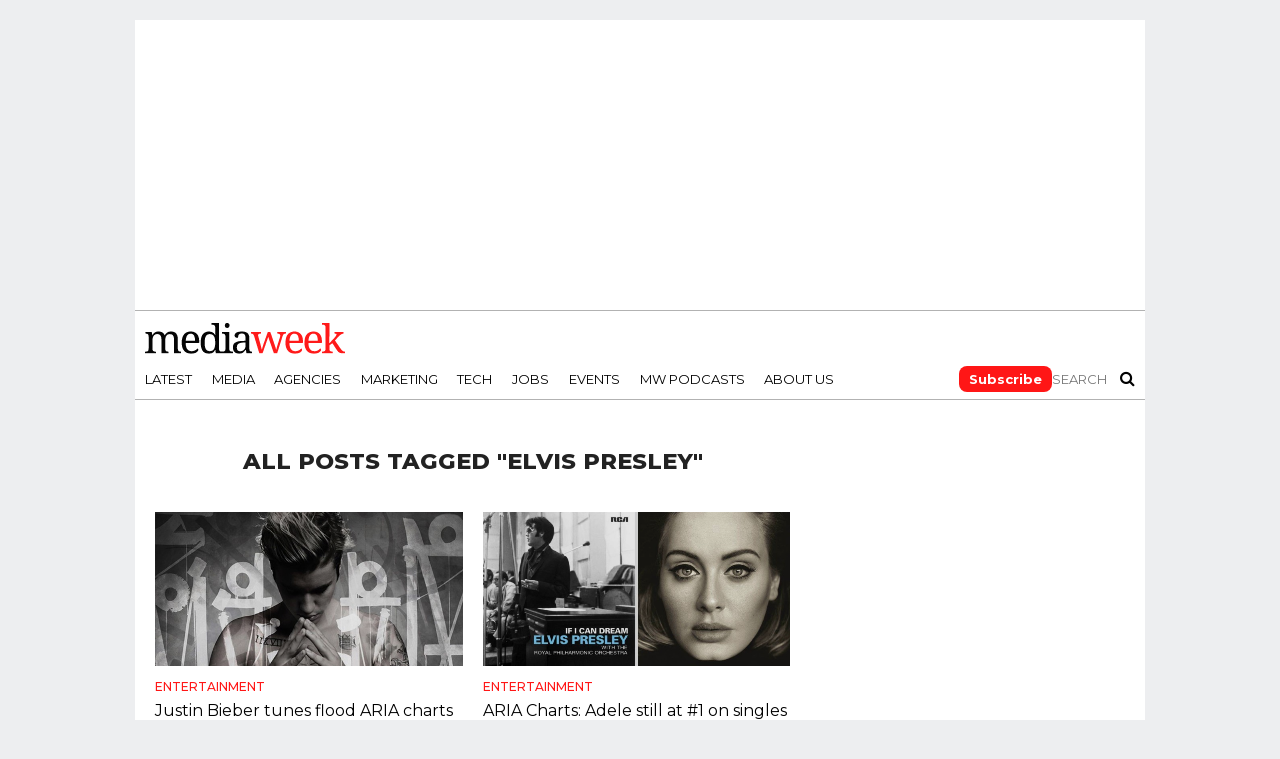

--- FILE ---
content_type: text/css
request_url: https://www.mediaweek.com.au/wp-content/themes/flex-mag/css/responsive.css?ver=20250311.1
body_size: 2626
content:
/*=======================================
# Responsive Styles
=========================================*/

@media (max-width: 1100px) and (min-width: 1024px) {
    .archive-list-img {
        max-height: 270px;
    }
}

@media (max-width: 1249px) and (min-width: 768px) {
    footer#foot-wrap {
        /*background: #A6A7A8 !important;*/
    }
    .about-section {
        /*padding: 0 5px 40px 0;*/
    }
    .sidebar-abt {
        /*padding: 0 0 40px 5px;*/
    }
}

@media (max-width: 1249px) and (min-width: 1004px) {
    #post-left-col {
        /*padding-left: 5px !important;*/
    }
    #post-right-col {
        /*padding-right: 5px !important;*/
    }
    .about-section {
        /*margin-left: -5px;*/
    }
    .sidebar-abt {
        /*margin-right: -5px;*/
    }
    .mediaweek-section {
        /*padding: 0 0 0 10px;
    margin-right: -10px;*/
    }
    .mediaweek-section .col-mvp-10 {
        /*padding-left: 0;
    margin-left: -5px;*/
    }
    .mediaweek-section .col-mvp-2 {
        /*padding-right: 0;*/
    }
}

@media (max-width: 1003px) and (min-width: 768px) {
    #post-right-col {
        padding: 0 20px;
    }
    article#post-area {
        border-bottom: none;
    }
    .mediaweek-section {
        /*padding: 0;*/
    }

    .category-blog-section ul.archive-col-list li .archive-list-in .archive-list-text {
        padding-bottom: 15px;
    }
}

@media (min-width: 768px) and (max-width: 1003px) {
    #post-left-col {
        padding: 0 20px;
    }
}

@media (min-width: 768px) and (max-width: 991px) {
    #sidebar-wrap .row-widget-text {
        width: calc(100% - 96px);
    }
    .grid-item .img-section .img-caption h4 {
        /*font-size: 10px;*/
    }
    .img-section .img-caption h4.premium-small-font, .img-section .img-caption h4.premium-small-font {
        font-size: 12px;
    }
    .img-section .img-caption h4 {
        font-size: 16px;
    }
}

@media screen and (max-width: 899px) and (min-width: 768px) {
    ul.row-widget-list li {
        border-top: none;
        padding: 0;
    }
    .row-widget-img {
        margin-bottom: 15px;
    }
    ul.row-widget-list {
        margin-bottom: 0;
    }
}

@media screen and (max-width: 767px) and (min-width: 600px) {
    .category h1.cat-head {
        margin-left: 0;
        margin-bottom: 0;
    }
}

@media (max-width: 767px) {
    .about-section,
    .sidebar-abt {
        padding: 0 10px 40px;
    }
    .about-title h2 {

    margin-top: 20px;
}
    .sidebar-abt {
        overflow: hidden;
    }
    .secondary-menu .secondary-menu-right {
        padding-left: 7px;
    }
    .category-blog-section #archive-list-wrap {
        padding: 0;
    }
    .footer-thumbnail {
        margin-left: 0;
    }
    article#post-area {
        border-bottom: none;
    }
    .mediaTextWrap .mediaWrap {
        width: 100%;
        float: none;
    }

    .home-morning-section li {
        line-height: 1.4;
    }
}

@media screen and (max-width: 767px) and (min-width: 480px) {
    #post-right-col {
        margin: 0;
        width: 100%;
    }
    .mvp-related-img img {
        min-height: 82px;
    }
    .foot-widget-premium .col-mvp-6 {
        width: 50% !important;
    }
}

@media (max-width: 599px) {
    #sidebar-wrap .row-widget-text {
        width: calc(100% - 100px);
        /*padding-left: 0;*/
        margin-bottom: 10px;
    }
}

@media (max-width:568px) {
    .mediaweek-section .media-img {
        float: none;
        width: 100%;
        margin-right: 0;
        max-height: 200px;
    }
    .mediaTextWrap .mediaWrap .read_more_btn {
        float: none;
        min-height: 21px;
    }
    .media-round .mediaTextWrap .mediaWrap .read_more_btn {
        margin-top: 25px;
    }
    .upper-media.media-round .mediaTextWrap .mediaWrap p {
        padding-right: 0;
    }
}

@media (max-width: 479px) {
    .slide_img {
        margin-bottom: 0;
    }
    .upper-media.media-round .mediaTextWrap .mediaWrap p {
        padding-right: 0;
    }
    ul.row-widget-list li {
        border-top: none;
        padding: 0;
    }
    #sidebar-wrap .feat-widget-wrap {
        padding: 0 0 15px 0;
    }
    .row-widget-img,
    #sidebar-wrap .feat-widget-wrap {
        margin-bottom: 0;
        margin-top: 15px;
    }
    ul.row-widget-list {
        margin-bottom: 0;
    }
    #post-right-col h3.side-list-title {
        margin-left: 0;
    }
    #sidebar-wrap .feat-widget-wrap {
        border-top: none;
    }
    #foot-widget-wrap {
        margin: 40px 0 15px;
        width: 100%;
        padding: 0 20px;
    }
    #foot-widget-wrap.foot-widget-premium .foot-info-text {
        margin-bottom: 10px;
        max-width: 100%;
        text-align: center;
    }
    .foot-widget-premium .foot-soc {
        text-align: center;
    }
    .archive-list-img {
        max-height: 270px;
    }
    ul.archive-col-list li {
        height: auto;
    }
    #post-right-col .side-title-wrap {
        margin-bottom: 15px;
    }
    .mvp-related-img {
        height: auto;
        min-height: 60px;
    }
    #post-right-col .feat-widget-wrap {
        padding-left: 0;
    }
    .side-pop-wrap .feat-widget-wrap, #post-right-col .feat-widget-wrap, #arch-right-col .feat-widget-wrap {
        border-top: none;
        padding-left: 0;
        width: 100%;
    }
    .row-widget-img, .blog-widget-img, .home-right-col .feat-widget-img, #post-right-col .feat-widget-img, #arch-right-col .feat-widget-img {
        margin: 0;
    }
}

@media (max-width: 320px) {
    .footer-thumbnail li img {
        max-width: 137px !important;
    }
}


/*=======================
responsive styles  step 2
=========================*/

@media(max-width: 1024px) {
    .footer-thumbnail {
        width: 100%;
        /*float: none;*/
        text-align: center;
        margin-left: 0;
    }

    .footer-thumbnail li {
        display: inline-block;
        float: none;
        margin-right: -3px;
    }
}

@media(max-width: 480px) {
    .nav-left-wrap {
        width: auto !important;
    }
    .fly-but-wrap .more-text {
        display: flex;
        align-items: center;
    }
    .mvp-home-page ul.blog-widget-list li,
    .mvp-category-page ul.infinite-content li {
        width: 100%;
        height: auto !important;
    }
    .restrict-register-form .rcp_form .rcp_subscription_fieldset,
    .restrict-register-form .rcp_form .rcp_registration_total {
        text-align: left;
    }
    .restrict-register-form .rcp_form .rcp_subscription_fieldset li {
        max-width: 100%;
    }
    .restrict-register-form .rcp_form .rcp_subscription_fieldset li span {
        display: inline-block;
        margin-bottom: 5px;
    }
    .restrict-register-form .rcp_form label {
        font-size: 12px;
    }
    .restrict-register-form .rcp_form .rcp_user_fieldset p,
    .restrict-register-form .rcp_form .rcp_card_fieldset p {
        width: 100%;
        float: none;
    }
    .restrict-register-form .rcp_form .rcp_card_fieldset p#rcp_card_exp_wrap .nice-select.card-expiry-year,
    .restrict-register-form .rcp_form .rcp_card_fieldset p#rcp_card_exp_wrap .nice-select {
        margin-right: 0;
        float: none;
        width: 100%;
    }
    .restrict-register-form .rcp_form .rcp_card_fieldset p#rcp_card_exp_wrap .nice-select.card-expiry-year {
        margin-top: 15px;
    }
    #post-right-col #sidebar-wrap .feat-widget-wrap {
        /*padding: 10px;*/
    }
    #post-right-col #sidebar-wrap .feat-widget-text {
        width: calc(100% - 110px);
    }
    .search .home-wrap-out1 ul.archive-col-list li {
        width: 100%;
    }
    .page h1.cat-head,
    .category h1.cat-head {
        margin: 20px 0 10px 0;
        text-align: left;
        width: 100%;
    }
    .category-blog-section ul.archive-col-list li .archive-list-img {
        margin-bottom: 15px;
    }
    .category-blog-section ul.archive-col-list li .archive-list-in,
    .category-blog-section ul.archive-col-list li .archive-list-img {
        width: calc(100% + 10px);
        min-height: 1px;
        padding-right: 0;
    }
    .menu-secondary-menu-container ul li a {
        font-size: 80%;
        line-height: 25px;
        background-color: #f06a6d;
        border-bottom: 1px solid #f68181;
        border-right: 1px solid #f68181;
        color: #fff;
        display: block;
        text-align: center;
    }
    .secondary-menu {
        padding-right: 0;
    }
    .menu-secondary-menu-container ul li.menu-premium a .menu-text::before,
    .menu-secondary-menu-container ul li.menu-morning a .menu-text::before,
    .menu-secondary-menu-container ul li.menu-home a .menu-text::before {
        position: relative;
        left: 0;
        margin-right: 5px;
        top: 1px;
        line-height: 20px;
    }
    .menu-secondary-menu-container ul li.menu-home a .menu-text::before {
        top: 0;
    }
    .menu-secondary-menu-container ul li {
        display: block;
        float: left;
        width: 50%;
    }
    .menu-secondary-menu-container ul li.menu-premium a .menu-text,
    .menu-secondary-menu-container ul li.menu-morning a .menu-text {
        padding-left: 0;
    }
    .menu-premium .menu-text {
        color: #fff;
    }
    .secondary-menu .secondary-menu-right {
        padding: 0 10px;
    }
    #menu-footer-quick-links li {
        float: none;
        width: 100%;
    }
    #post-header .post-title {
        margin-top: 20px;
    }
    #post-header .post-title {
        margin-top: 20px;
    }

    #infscr-loading {
        position: relative;
        bottom: -10px;
    }

    .mvp-home-page .blog-widget-text {
        border-bottom: 1px solid #ddd;
        padding-bottom: 10px;
    }
}

@media (min-width: 481px) and (max-width: 1023px) {
    .media-post-result [class*="col-mvp"] {
        width: 50%;
    }
}

@media (min-width: 768px) and (max-width: 840px) {
    .media-content-section form[id^="mc4wp-form"].mc4wp-form .col-mc4w,
    #post-area form[id^="mc4wp-form"].mc4wp-form .col-mc4w,
    .media-content-section form[id^="mc4wp-form"].mc4wp-form .col-mc4w:last-of-type,
    #post-area form[id^="mc4wp-form"].mc4wp-form .col-mc4w:last-of-type {
        width: 50%;
    }
}

@media (min-width: 480px) and (max-width: 599px) {
    .category-blog-section #archive-list-wrap {
        /*padding-left: 10px;*/
    }
    .page h1.cat-head,
    .category h1.cat-head {
        margin: 15px 0 0 0;
        text-align: left;
        width: 100%;
    }
    #sidebar-wrap .side-widget {
        padding: 0px;
        margin-top: 0;
    }
    #post-right-col #sidebar-wrap .feat-widget-wrap {
        padding: 0;
    }
    #body-main-wrap {
        background: #fff;
    }
    #main-nav-wrap.fixed {
        top: 0 !important;
    }
    #sidebar-wrap .feat-widget-img img {
        width: 80px;
        height: 80px;
        object-fit: cover;
        max-width: 100%;
        min-width: 100%;
    }
    .home-right-col .feat-widget-text,
    #post-right-col .feat-widget-text {
        height: auto;
    }

    #sidebar-wrap .side-widget {
        margin-bottom: 30px;
    }
    #sidebar-wrap ul.row-widget-list li {
        margin-bottom: 0;
    }
}

@media (max-width: 599px) {
    #fly-wrap {
        top: 0;
    }
}

@media (min-width: 481px) and (max-width: 767px) {
    .mvp-home-page ul.blog-widget-list li,
    .mvp-category-page ul.infinite-content li {
        width: 50%;
    }
    .menu-secondary-menu-container ul li a {
        font-size: 80%;
        line-height: 25px;
        background-color: #f06a6d;
        border-bottom: 1px solid #f68181;
        border-right: 1px solid #f68181;
        color: #fff;
        display: block;
        text-align: center;
    }
    .secondary-menu {
        padding-right: 0;
    }
    .menu-secondary-menu-container ul li.menu-premium a .menu-text::before,
    .menu-secondary-menu-container ul li.menu-morning a .menu-text::before,
    .menu-secondary-menu-container ul li.menu-home a .menu-text::before {
        margin-right: 5px;
    }
    .menu-secondary-menu-container ul li {
        display: block;
        float: left;
        width: 33.33%;
    }
    .menu-secondary-menu-container ul li.menu-premium a .menu-text,
    .menu-secondary-menu-container ul li.menu-morning a .menu-text {
        padding-left: 16px;
        display: inline-block;
    }
    .menu-premium .menu-text {
        color: #fff;
    }
    .secondary-menu .secondary-menu-right {
        padding: 0 10px;
    }
    .single-morning_report .media-second [class*="col-mvp"] {
        width: 50%;
    }
    .single-morning_report .media-second [class*="col-mvp"] img {
    height: 380px;
}
}

@media(max-width: 767px) {
    div[class*="col-mvp"] {
        width: 100%;
    }
    .home-recent-article div[class*="col-mvp"],
    .home-blog-section div[class*="col-mvp"],
    .home-ads-grid [class*="col-mvp"],
    .media-content-section form[id^="mc4wp-form"].mc4wp-form .col-mc4w,
    #post-area form[id^="mc4wp-form"].mc4wp-form .col-mc4w {
        width: 100%;
    }
    .home-recent-article div[class*="col-mvp"] p {
        text-align: left;
        margin: 20px 0;
    }
    .img-section .img-caption h4 {
        font-size: 14px;
    }
    .media-content-section form[id^="mc4wp-form"].mc4wp-form .col-mc4w:last-of-type,
    #post-area form[id^="mc4wp-form"].mc4wp-form .col-mc4w:last-of-type {
        max-width: 120px;
        width: 100%;
    }
    #home-feat-wrap {
        width: 100%;
    }
    .category-blog-section ul.archive-col-list li .archive-list-in .archive-list-text {
        margin-top: 0;
        margin-bottom: 15px;
    }
    .category-blog-section #archive-list-wrap {
        /*padding-left:10px;*/
    }
    #arch-right-col {
        margin-left: 0;
        margin-right: 0;
        width: 100%;
    }
    #post-right-col {
        padding-right: 20px;
        padding-left: 20px;
    }
    #post-left-col {
        padding-right: 20px;
    }
    .search .home-wrap-out1 #archive-list-wrap {
        padding: 0;
    }
    .left:after {
        /*clear: both;
        content: '';
        display: table;*/
    }
    .social-wrap,
    .nav-search-wrap {
        vertical-align: middle;
    }
    #content-main ul li,
    #content-main ol li {
        font-size: 14px;
    }
    #popup-close {
        right: 0;
        border-radius: 0;
    }
    .author #arch-right-col {
        padding-left: 20px;
    }

    .tableColumn-layout .first-table {
        overflow-y: auto;
    }
    .tableColumn-layout table td {
        padding: 8px;
    }

    .secondary-menu .secondary-menu-right{
        clear: left;
    }
    .home-ads-grid .col-mvp-6 [id^="div-gpt-ad"] {
        display: none;
    }
    .more-morning-btn {
        text-align: left;
    }
}

@media(max-width: 991px) {
    .secondary-menu .secondary-menu-left,
    .secondary-menu .secondary-menu-right {
        float: none;
        width: 100%
    }
    .secondary-menu .secondary-menu-right{
        clear: left;
    }
    .secondary-menu {
        height: 100%;
    }
    .secondary-menu .secondary-menu-right {
        padding-left: 6px;
    }
}

@media(max-width: 1010px) {
    div[id^="div-gpt-ad"],
    div[id^="google_ads_iframe"] {
        /*width: 100% !important;*/
    }
}

@media(min-width: 1024px) and (max-width: 1248px) {
    #main-nav-wrap {
        max-width: 100%;
    }
}

@media(min-width: 600px) and (max-width: 659px) {
    .home-right-col .feat-widget-text,
    #post-right-col .feat-widget-text {
        height: auto;
    }
}

@media(min-width: 481px) and (max-width: 549px) {
    .restrict-register-form .rcp_form .rcp_card_fieldset p#rcp_card_exp_wrap .nice-select {
        width: 47%;
    }
}

@media(max-width: 460px) {
    .tableColumn-layout .first-table {
        /*overflow-y: auto;*/
    }
}

@media(min-width: 768px) and (max-width: 1024px) {
    .home-blog-section,
    #leader-ad,
    .home-ads-grid {
        /*padding: 0 10px;*/
    }
    .mvp-home-page .home-recent-article {
        /*padding: 15px 10px;*/
    }
    .mvp-home-page .home-widget {
        padding: 0 10px;
    }
    .mvp-home-page .home-recent-article::after {
        width: calc(100% - 20px);
    }
}

@media(min-width: 481px) and (max-width: 767px) {
    .search .home-wrap-out1 ul.archive-col-list li {
        width: 50%;
    }
}

@media(min-width: 768px) and (max-width: 1249px) {
    .body-main-out {
        margin-left: 0;
        right: 0;
    }
    .body-main-in {
        margin-left: 0;
    }
    .mvp-row {
        padding: 0 10px;
    }
    #archive-list-wrap {
        padding: 0 20px;
    }
    ul.archive-col-list {
        margin-left: 0;
        width: 102%;
        margin: 0 -10px;
    }
    ul.archive-col-list li {
        margin-left: 0;
        width: 50%;
        padding: 0 10px;
    }
    .category-blog-section ul.archive-col-list {
        margin: 0;
    }
    .category-blog-section ul.archive-col-list li {
        /*padding: 0;*/
    }
}

@media (min-width: 1250px) {
    .about-section {
        padding-left: 10px;
    }
    .sidebar-abt {
        padding-right: 10px;
    }
}

/*==================
popop modal form css
====================*/

@media (max-width: 767px) {
    .popup {
        border-radius: 0;
        height: auto;
        /*height: 767px;*/
        max-width: 100%;
        margin: 20vh 15px auto;
        margin: 0 auto;
        padding: 50px 30px;
    }
    .popup-welcome h1 {
        font-size: 5.5vw !important;
    }
    #popup-close {
        top: 0;
    }
    html,
    body {
        height: 100%;
    }
    .popup-overlay {
        padding: 0;
        overflow-y: auto !important;
    }

    .menu-secondary-menu-container ul li:first-child {
    /*width: 100%;*/
    }
}
@media(min-width: 768px) and (max-width: 1024px) {
    .popup {
        position: absolute;
        width: 100%;
        left: 50%;
        top: 50%;
        -webkit-transform: translate(-50%, -50%);
        transform: translate(-50%, -50%);
    }
}

@media screen and (max-width: 767px) and (orientation: portrait) {
    .popup {
        height: 100%;
    }
}
@media screen and (max-width: 767px) and (orientation: landscape) {
    .popup {
        padding-top: 120px;
    }
}

@media (min-width: 1004px) {
    ul.mega-list li {
        width: 20%;
    }
    nav.main-menu-wrap ul li.mega-dropdown .mega-dropdown {
        padding-right: 1.26342387871%;
    }
}
@media (min-width: 768px) {
    .author #arch-right-col {
        margin-top: 96px;
        width: 320px;
    }
    .author .home-wrap-in1 {
        margin-right: 335px;
    }
    .author #home-left-wrap {
        padding-left: 5px;
    }
    .author #archive-list-wrap {
        padding-right: 5px;
    }

}

@media(min-width: 950px) {
    #premium-content-load .img-section {
        height: 237px;
        overflow: hidden;
    }
}


/* 2018 1 / 5*/
@media (max-width:588px) {
    #home-news-carousel {
        margin-top:16px;
    }
    .media-img img {
        height: auto;
    }

     #home-news-carousel .img-section {
        margin-bottom:24px;
    }
    .mvp-home-page ul.blog-widget-list li {
        margin-bottom: 13px;

    }

    .infinite-content h2, .infinite-content h2 a {
        line-height: 1.41;
        margin-bottom: 0;
    }
    .archive-list-text h2 {
        margin-bottom: 13px !important;
    }
}

@media (max-width:899px) {
    .infinite-content p {
        display: block !important;
    }
    .infinite-content h2 {
        line-height: 1.5;
        margin-bottom: 6px;
    }
}


@media (max-width:479px) {
     #archive-list-wrap {
        padding: 0 18px;
    }
}


@media (max-width:1366px) {
    .popup-overlay .popup {
        bottom:40px;
    }
}
/* 2018 1 / 5*/
@media(min-width: 768px) and (max-width: 991px) {
    #nav_menu-2.foot-widget {
       width: 51.844%;
        margin-left: -2%
    }

    .search .home-wrap-out1 ul.archive-col-list li {
        width: 50%;
    }
}






--- FILE ---
content_type: application/javascript
request_url: https://www.mediaweek.com.au/wp-content/themes/flex-mag/js/autoloadpost.js?ver=eb93f76503ed86137a50580b0eb6eb31
body_size: 7176
content:
	// Scrollspy

(function($) {

	var jWindow = $(window);
	var elements = [];
	var elementsInView = [];
	var isSpying = false;
	var ticks = 0;
	var offset = {
		top : 0,
		right : 0,
		bottom : 0,
		left : 0,
	}

	/**
	 * Find elements that are within the boundary
	 * @param {number} top
	 * @param {number} right
	 * @param {number} bottom
	 * @param {number} left
	 * @return {jQuery}		A collection of elements
	 */
	function findElements(top, right, bottom, left) {
		var hits = $();
		$.each(elements, function(i, element) {
			var elTop = element.offset().top,
				elLeft = element.offset().left,
				elRight = elLeft + element.width(),
				elBottom = elTop + element.height();

			var isIntersect = !(elLeft > right ||
				elRight < left ||
				elTop > bottom ||
				elBottom < top);

			if (isIntersect) {
				hits.push(element);
			}
		});

		return hits;
	}

	/**
	 * Called when the user scrolls the window
	 */
	function onScroll() {
		// unique tick id
		++ticks;

		// viewport rectangle
		var top = jWindow.scrollTop(),
			left = jWindow.scrollLeft(),
			right = left + jWindow.width(),
			bottom = top + jWindow.height();

		// determine which elements are in view
		var intersections = findElements(top+offset.top, right+offset.right, bottom+offset.bottom, left+offset.left);
		$.each(intersections, function(i, element) {
			var lastTick = element.data('scrollSpy:ticks');
			if (typeof lastTick != 'number') {
				// entered into view
				element.triggerHandler('scrollSpy:enter');
			}

			// update tick id
			element.data('scrollSpy:ticks', ticks);
		});

		// determine which elements are no longer in view
		$.each(elementsInView, function(i, element) {
			var lastTick = element.data('scrollSpy:ticks');
			if (typeof lastTick == 'number' && lastTick !== ticks) {
				// exited from view
				element.triggerHandler('scrollSpy:exit');
				element.data('scrollSpy:ticks', null);
			}
		});

		// remember elements in view for next tick
		elementsInView = intersections;
	}

	/**
	 * Called when window is resized
	*/
	function onWinSize() {
		jWindow.trigger('scrollSpy:winSize');
	}

	/**
	 * Get time in ms
   * @license https://raw.github.com/jashkenas/underscore/master/LICENSE
	 * @type {function}
	 * @return {number}
	 */
	var getTime = (Date.now || function () {
		return new Date().getTime();
	});

	/**
	 * Returns a function, that, when invoked, will only be triggered at most once
	 * during a given window of time. Normally, the throttled function will run
	 * as much as it can, without ever going more than once per `wait` duration;
	 * but if you'd like to disable the execution on the leading edge, pass
	 * `{leading: false}`. To disable execution on the trailing edge, ditto.
	 * @license https://raw.github.com/jashkenas/underscore/master/LICENSE
	 * @param {function} func
	 * @param {number} wait
	 * @param {Object=} options
	 * @returns {Function}
	 */
	function throttle(func, wait, options) {
		var context, args, result;
		var timeout = null;
		var previous = 0;
		options || (options = {});
		var later = function () {
			previous = options.leading === false ? 0 : getTime();
			timeout = null;
			result = func.apply(context, args);
			context = args = null;
		};
		return function () {
			var now = getTime();
			if (!previous && options.leading === false) previous = now;
			var remaining = wait - (now - previous);
			context = this;
			args = arguments;
			if (remaining <= 0) {
				clearTimeout(timeout);
				timeout = null;
				previous = now;
				result = func.apply(context, args);
				context = args = null;
			} else if (!timeout && options.trailing !== false) {
				timeout = setTimeout(later, remaining);
			}
			return result;
		};
	};

	/**
	 * Enables ScrollSpy using a selector
	 * @param {jQuery|string} selector  The elements collection, or a selector
	 * @param {Object=} options	Optional.
		throttle : number -> scrollspy throttling. Default: 100 ms
		offsetTop : number -> offset from top. Default: 0
		offsetRight : number -> offset from right. Default: 0
		offsetBottom : number -> offset from bottom. Default: 0
		offsetLeft : number -> offset from left. Default: 0
	 * @returns {jQuery}
	 */
	$.scrollSpy = function(selector, options) {
		selector = $(selector);
		selector.each(function(i, element) {
			elements.push($(element));
		});
		options = options || {
			throttle: 100
		};

		offset.top = options.offsetTop || 0;
		offset.right = options.offsetRight || 0;
		offset.bottom = options.offsetBottom || 0;
		offset.left = options.offsetLeft || 0;

		var throttledScroll = throttle(onScroll, options.throttle || 100);
		var readyScroll = function(){
			$(document).ready(throttledScroll);
		};

		if (!isSpying) {
			jWindow.on('scroll', readyScroll);
			jWindow.on('resize', readyScroll);
			isSpying = true;
		}

		// perform a scan once, after current execution context, and after dom is ready
		setTimeout(readyScroll, 0);

		return selector;
	};

	/**
	 * Listen for window resize events
	 * @param {Object=} options						Optional. Set { throttle: number } to change throttling. Default: 100 ms
	 * @returns {jQuery}		$(window)
	 */
	$.winSizeSpy = function(options) {
		$.winSizeSpy = function() { return jWindow; }; // lock from multiple calls
		options = options || {
			throttle: 100
		};
		return jWindow.on('resize', throttle(onWinSize, options.throttle || 100));
	};

	/**
	 * Enables ScrollSpy on a collection of elements
	 * e.g. $('.scrollSpy').scrollSpy()
	 * @param {Object=} options	Optional.
		throttle : number -> scrollspy throttling. Default: 100 ms
		offsetTop : number -> offset from top. Default: 0
		offsetRight : number -> offset from right. Default: 0
		offsetBottom : number -> offset from bottom. Default: 0
		offsetLeft : number -> offset from left. Default: 0
	 * @returns {jQuery}
	 */
	$.fn.scrollSpy = function(options) {
		return $.scrollSpy($(this), options);
	};

})(jQuery);

// History
(function(e,t){"use strict";var n=e.History=e.History||{},r=e.jQuery;if(typeof n.Adapter!="undefined")throw new Error("History.js Adapter has already been loaded...");n.Adapter={bind:function(e,t,n){r(e).bind(t,n)},trigger:function(e,t,n){r(e).trigger(t,n)},extractEventData:function(e,n,r){var i=n&&n.originalEvent&&n.originalEvent[e]||r&&r[e]||t;return i},onDomLoad:function(e){r(e)}},typeof n.init!="undefined"&&n.init()})(window),function(e,t){"use strict";var n=e.console||t,r=e.document,i=e.navigator,s=!1,o=e.setTimeout,u=e.clearTimeout,a=e.setInterval,f=e.clearInterval,l=e.JSON,c=e.alert,h=e.History=e.History||{},p=e.history;try{s=e.sessionStorage,s.setItem("TEST","1"),s.removeItem("TEST")}catch(d){s=!1}l.stringify=l.stringify||l.encode,l.parse=l.parse||l.decode;if(typeof h.init!="undefined")throw new Error("History.js Core has already been loaded...");h.init=function(e){return typeof h.Adapter=="undefined"?!1:(typeof h.initCore!="undefined"&&h.initCore(),typeof h.initHtml4!="undefined"&&h.initHtml4(),!0)},h.initCore=function(d){if(typeof h.initCore.initialized!="undefined")return!1;h.initCore.initialized=!0,h.options=h.options||{},h.options.hashChangeInterval=h.options.hashChangeInterval||100,h.options.safariPollInterval=h.options.safariPollInterval||500,h.options.doubleCheckInterval=h.options.doubleCheckInterval||500,h.options.disableSuid=h.options.disableSuid||!1,h.options.storeInterval=h.options.storeInterval||1e3,h.options.busyDelay=h.options.busyDelay||250,h.options.debug=h.options.debug||!1,h.options.initialTitle=h.options.initialTitle||r.title,h.options.html4Mode=h.options.html4Mode||!1,h.options.delayInit=h.options.delayInit||!1,h.intervalList=[],h.clearAllIntervals=function(){var e,t=h.intervalList;if(typeof t!="undefined"&&t!==null){for(e=0;e<t.length;e++)f(t[e]);h.intervalList=null}},h.debug=function(){(h.options.debug||!1)&&h.log.apply(h,arguments)},h.log=function(){var e=typeof n!="undefined"&&typeof n.log!="undefined"&&typeof n.log.apply!="undefined",t=r.getElementById("log"),i,s,o,u,a;e?(u=Array.prototype.slice.call(arguments),i=u.shift(),typeof n.debug!="undefined"?n.debug.apply(n,[i,u]):n.log.apply(n,[i,u])):i="\n"+arguments[0]+"\n";for(s=1,o=arguments.length;s<o;++s){a=arguments[s];if(typeof a=="object"&&typeof l!="undefined")try{a=l.stringify(a)}catch(f){}i+="\n"+a+"\n"}return t?(t.value+=i+"\n-----\n",t.scrollTop=t.scrollHeight-t.clientHeight):e||c(i),!0},h.getInternetExplorerMajorVersion=function(){var e=h.getInternetExplorerMajorVersion.cached=typeof h.getInternetExplorerMajorVersion.cached!="undefined"?h.getInternetExplorerMajorVersion.cached:function(){var e=3,t=r.createElement("div"),n=t.getElementsByTagName("i");while((t.innerHTML="<!--[if gt IE "+ ++e+"]><i></i><![endif]-->")&&n[0]);return e>4?e:!1}();return e},h.isInternetExplorer=function(){var e=h.isInternetExplorer.cached=typeof h.isInternetExplorer.cached!="undefined"?h.isInternetExplorer.cached:Boolean(h.getInternetExplorerMajorVersion());return e},h.options.html4Mode?h.emulated={pushState:!0,hashChange:!0}:h.emulated={pushState:!Boolean(e.history&&e.history.pushState&&e.history.replaceState&&!/ Mobile\/([1-7][a-z]|(8([abcde]|f(1[0-8]))))/i.test(i.userAgent)&&!/AppleWebKit\/5([0-2]|3[0-2])/i.test(i.userAgent)),hashChange:Boolean(!("onhashchange"in e||"onhashchange"in r)||h.isInternetExplorer()&&h.getInternetExplorerMajorVersion()<8)},h.enabled=!h.emulated.pushState,h.bugs={setHash:Boolean(!h.emulated.pushState&&i.vendor==="Apple Computer, Inc."&&/AppleWebKit\/5([0-2]|3[0-3])/.test(i.userAgent)),safariPoll:Boolean(!h.emulated.pushState&&i.vendor==="Apple Computer, Inc."&&/AppleWebKit\/5([0-2]|3[0-3])/.test(i.userAgent)),ieDoubleCheck:Boolean(h.isInternetExplorer()&&h.getInternetExplorerMajorVersion()<8),hashEscape:Boolean(h.isInternetExplorer()&&h.getInternetExplorerMajorVersion()<7)},h.isEmptyObject=function(e){for(var t in e)if(e.hasOwnProperty(t))return!1;return!0},h.cloneObject=function(e){var t,n;return e?(t=l.stringify(e),n=l.parse(t)):n={},n},h.getRootUrl=function(){var e=r.location.protocol+"//"+(r.location.hostname||r.location.host);if(r.location.port||!1)e+=":"+r.location.port;return e+="/",e},h.getBaseHref=function(){var e=r.getElementsByTagName("base"),t=null,n="";return e.length===1&&(t=e[0],n=t.href.replace(/[^\/]+$/,"")),n=n.replace(/\/+$/,""),n&&(n+="/"),n},h.getBaseUrl=function(){var e=h.getBaseHref()||h.getBasePageUrl()||h.getRootUrl();return e},h.getPageUrl=function(){var e=h.getState(!1,!1),t=(e||{}).url||h.getLocationHref(),n;return n=t.replace(/\/+$/,"").replace(/[^\/]+$/,function(e,t,n){return/\./.test(e)?e:e+"/"}),n},h.getBasePageUrl=function(){var e=h.getLocationHref().replace(/[#\?].*/,"").replace(/[^\/]+$/,function(e,t,n){return/[^\/]$/.test(e)?"":e}).replace(/\/+$/,"")+"/";return e},h.getFullUrl=function(e,t){var n=e,r=e.substring(0,1);return t=typeof t=="undefined"?!0:t,/[a-z]+\:\/\//.test(e)||(r==="/"?n=h.getRootUrl()+e.replace(/^\/+/,""):r==="#"?n=h.getPageUrl().replace(/#.*/,"")+e:r==="?"?n=h.getPageUrl().replace(/[\?#].*/,"")+e:t?n=h.getBaseUrl()+e.replace(/^(\.\/)+/,""):n=h.getBasePageUrl()+e.replace(/^(\.\/)+/,"")),n.replace(/\#$/,"")},h.getShortUrl=function(e){var t=e,n=h.getBaseUrl(),r=h.getRootUrl();return h.emulated.pushState&&(t=t.replace(n,"")),t=t.replace(r,"/"),h.isTraditionalAnchor(t)&&(t="./"+t),t=t.replace(/^(\.\/)+/g,"./").replace(/\#$/,""),t},h.getLocationHref=function(e){return e=e||r,e.URL===e.location.href?e.location.href:e.location.href===decodeURIComponent(e.URL)?e.URL:e.location.hash&&decodeURIComponent(e.location.href.replace(/^[^#]+/,""))===e.location.hash?e.location.href:e.URL.indexOf("#")==-1&&e.location.href.indexOf("#")!=-1?e.location.href:e.URL||e.location.href},h.store={},h.idToState=h.idToState||{},h.stateToId=h.stateToId||{},h.urlToId=h.urlToId||{},h.storedStates=h.storedStates||[],h.savedStates=h.savedStates||[],h.normalizeStore=function(){h.store.idToState=h.store.idToState||{},h.store.urlToId=h.store.urlToId||{},h.store.stateToId=h.store.stateToId||{}},h.getState=function(e,t){typeof e=="undefined"&&(e=!0),typeof t=="undefined"&&(t=!0);var n=h.getLastSavedState();return!n&&t&&(n=h.createStateObject()),e&&(n=h.cloneObject(n),n.url=n.cleanUrl||n.url),n},h.getIdByState=function(e){var t=h.extractId(e.url),n;if(!t){n=h.getStateString(e);if(typeof h.stateToId[n]!="undefined")t=h.stateToId[n];else if(typeof h.store.stateToId[n]!="undefined")t=h.store.stateToId[n];else{for(;;){t=(new Date).getTime()+String(Math.random()).replace(/\D/g,"");if(typeof h.idToState[t]=="undefined"&&typeof h.store.idToState[t]=="undefined")break}h.stateToId[n]=t,h.idToState[t]=e}}return t},h.normalizeState=function(e){var t,n;if(!e||typeof e!="object")e={};if(typeof e.normalized!="undefined")return e;if(!e.data||typeof e.data!="object")e.data={};return t={},t.normalized=!0,t.title=e.title||"",t.url=h.getFullUrl(e.url?e.url:h.getLocationHref()),t.hash=h.getShortUrl(t.url),t.data=h.cloneObject(e.data),t.id=h.getIdByState(t),t.cleanUrl=t.url.replace(/\??\&_suid.*/,""),t.url=t.cleanUrl,n=!h.isEmptyObject(t.data),(t.title||n)&&h.options.disableSuid!==!0&&(t.hash=h.getShortUrl(t.url).replace(/\??\&_suid.*/,""),/\?/.test(t.hash)||(t.hash+="?"),t.hash+="&_suid="+t.id),t.hashedUrl=h.getFullUrl(t.hash),(h.emulated.pushState||h.bugs.safariPoll)&&h.hasUrlDuplicate(t)&&(t.url=t.hashedUrl),t},h.createStateObject=function(e,t,n){var r={data:e,title:t,url:n};return r=h.normalizeState(r),r},h.getStateById=function(e){e=String(e);var n=h.idToState[e]||h.store.idToState[e]||t;return n},h.getStateString=function(e){var t,n,r;return t=h.normalizeState(e),n={data:t.data,title:e.title,url:e.url},r=l.stringify(n),r},h.getStateId=function(e){var t,n;return t=h.normalizeState(e),n=t.id,n},h.getHashByState=function(e){var t,n;return t=h.normalizeState(e),n=t.hash,n},h.extractId=function(e){var t,n,r,i;return e.indexOf("#")!=-1?i=e.split("#")[0]:i=e,n=/(.*)\&_suid=([0-9]+)$/.exec(i),r=n?n[1]||e:e,t=n?String(n[2]||""):"",t||!1},h.isTraditionalAnchor=function(e){var t=!/[\/\?\.]/.test(e);return t},h.extractState=function(e,t){var n=null,r,i;return t=t||!1,r=h.extractId(e),r&&(n=h.getStateById(r)),n||(i=h.getFullUrl(e),r=h.getIdByUrl(i)||!1,r&&(n=h.getStateById(r)),!n&&t&&!h.isTraditionalAnchor(e)&&(n=h.createStateObject(null,null,i))),n},h.getIdByUrl=function(e){var n=h.urlToId[e]||h.store.urlToId[e]||t;return n},h.getLastSavedState=function(){return h.savedStates[h.savedStates.length-1]||t},h.getLastStoredState=function(){return h.storedStates[h.storedStates.length-1]||t},h.hasUrlDuplicate=function(e){var t=!1,n;return n=h.extractState(e.url),t=n&&n.id!==e.id,t},h.storeState=function(e){return h.urlToId[e.url]=e.id,h.storedStates.push(h.cloneObject(e)),e},h.isLastSavedState=function(e){var t=!1,n,r,i;return h.savedStates.length&&(n=e.id,r=h.getLastSavedState(),i=r.id,t=n===i),t},h.saveState=function(e){return h.isLastSavedState(e)?!1:(h.savedStates.push(h.cloneObject(e)),!0)},h.getStateByIndex=function(e){var t=null;return typeof e=="undefined"?t=h.savedStates[h.savedStates.length-1]:e<0?t=h.savedStates[h.savedStates.length+e]:t=h.savedStates[e],t},h.getCurrentIndex=function(){var e=null;return h.savedStates.length<1?e=0:e=h.savedStates.length-1,e},h.getHash=function(e){var t=h.getLocationHref(e),n;return n=h.getHashByUrl(t),n},h.unescapeHash=function(e){var t=h.normalizeHash(e);return t=decodeURIComponent(t),t},h.normalizeHash=function(e){var t=e.replace(/[^#]*#/,"").replace(/#.*/,"");return t},h.setHash=function(e,t){var n,i;return t!==!1&&h.busy()?(h.pushQueue({scope:h,callback:h.setHash,args:arguments,queue:t}),!1):(h.busy(!0),n=h.extractState(e,!0),n&&!h.emulated.pushState?h.pushState(n.data,n.title,n.url,!1):h.getHash()!==e&&(h.bugs.setHash?(i=h.getPageUrl(),h.pushState(null,null,i+"#"+e,!1)):r.location.hash=e),h)},h.escapeHash=function(t){var n=h.normalizeHash(t);return n=e.encodeURIComponent(n),h.bugs.hashEscape||(n=n.replace(/\%21/g,"!").replace(/\%26/g,"&").replace(/\%3D/g,"=").replace(/\%3F/g,"?")),n},h.getHashByUrl=function(e){var t=String(e).replace(/([^#]*)#?([^#]*)#?(.*)/,"$2");return t=h.unescapeHash(t),t},h.setTitle=function(e){var t=e.title,n;t||(n=h.getStateByIndex(0),n&&n.url===e.url&&(t=n.title||h.options.initialTitle));try{r.getElementsByTagName("title")[0].innerHTML=t.replace("<","&lt;").replace(">","&gt;").replace(" & "," &amp; ")}catch(i){}return r.title=t,h},h.queues=[],h.busy=function(e){typeof e!="undefined"?h.busy.flag=e:typeof h.busy.flag=="undefined"&&(h.busy.flag=!1);if(!h.busy.flag){u(h.busy.timeout);var t=function(){var e,n,r;if(h.busy.flag)return;for(e=h.queues.length-1;e>=0;--e){n=h.queues[e];if(n.length===0)continue;r=n.shift(),h.fireQueueItem(r),h.busy.timeout=o(t,h.options.busyDelay)}};h.busy.timeout=o(t,h.options.busyDelay)}return h.busy.flag},h.busy.flag=!1,h.fireQueueItem=function(e){return e.callback.apply(e.scope||h,e.args||[])},h.pushQueue=function(e){return h.queues[e.queue||0]=h.queues[e.queue||0]||[],h.queues[e.queue||0].push(e),h},h.queue=function(e,t){return typeof e=="function"&&(e={callback:e}),typeof t!="undefined"&&(e.queue=t),h.busy()?h.pushQueue(e):h.fireQueueItem(e),h},h.clearQueue=function(){return h.busy.flag=!1,h.queues=[],h},h.stateChanged=!1,h.doubleChecker=!1,h.doubleCheckComplete=function(){return h.stateChanged=!0,h.doubleCheckClear(),h},h.doubleCheckClear=function(){return h.doubleChecker&&(u(h.doubleChecker),h.doubleChecker=!1),h},h.doubleCheck=function(e){return h.stateChanged=!1,h.doubleCheckClear(),h.bugs.ieDoubleCheck&&(h.doubleChecker=o(function(){return h.doubleCheckClear(),h.stateChanged||e(),!0},h.options.doubleCheckInterval)),h},h.safariStatePoll=function(){var t=h.extractState(h.getLocationHref()),n;if(!h.isLastSavedState(t))return n=t,n||(n=h.createStateObject()),h.Adapter.trigger(e,"popstate"),h;return},h.back=function(e){return e!==!1&&h.busy()?(h.pushQueue({scope:h,callback:h.back,args:arguments,queue:e}),!1):(h.busy(!0),h.doubleCheck(function(){h.back(!1)}),p.go(-1),!0)},h.forward=function(e){return e!==!1&&h.busy()?(h.pushQueue({scope:h,callback:h.forward,args:arguments,queue:e}),!1):(h.busy(!0),h.doubleCheck(function(){h.forward(!1)}),p.go(1),!0)},h.go=function(e,t){var n;if(e>0)for(n=1;n<=e;++n)h.forward(t);else{if(!(e<0))throw new Error("History.go: History.go requires a positive or negative integer passed.");for(n=-1;n>=e;--n)h.back(t)}return h};if(h.emulated.pushState){var v=function(){};h.pushState=h.pushState||v,h.replaceState=h.replaceState||v}else h.onPopState=function(t,n){var r=!1,i=!1,s,o;return h.doubleCheckComplete(),s=h.getHash(),s?(o=h.extractState(s||h.getLocationHref(),!0),o?h.replaceState(o.data,o.title,o.url,!1):(h.Adapter.trigger(e,"anchorchange"),h.busy(!1)),h.expectedStateId=!1,!1):(r=h.Adapter.extractEventData("state",t,n)||!1,r?i=h.getStateById(r):h.expectedStateId?i=h.getStateById(h.expectedStateId):i=h.extractState(h.getLocationHref()),i||(i=h.createStateObject(null,null,h.getLocationHref())),h.expectedStateId=!1,h.isLastSavedState(i)?(h.busy(!1),!1):(h.storeState(i),h.saveState(i),h.setTitle(i),h.Adapter.trigger(e,"statechange"),h.busy(!1),!0))},h.Adapter.bind(e,"popstate",h.onPopState),h.pushState=function(t,n,r,i){if(h.getHashByUrl(r)&&h.emulated.pushState)throw new Error("History.js does not support states with fragement-identifiers (hashes/anchors).");if(i!==!1&&h.busy())return h.pushQueue({scope:h,callback:h.pushState,args:arguments,queue:i}),!1;h.busy(!0);var s=h.createStateObject(t,n,r);return h.isLastSavedState(s)?h.busy(!1):(h.storeState(s),h.expectedStateId=s.id,p.pushState(s.id,s.title,s.url),h.Adapter.trigger(e,"popstate")),!0},h.replaceState=function(t,n,r,i){if(h.getHashByUrl(r)&&h.emulated.pushState)throw new Error("History.js does not support states with fragement-identifiers (hashes/anchors).");if(i!==!1&&h.busy())return h.pushQueue({scope:h,callback:h.replaceState,args:arguments,queue:i}),!1;h.busy(!0);var s=h.createStateObject(t,n,r);return h.isLastSavedState(s)?h.busy(!1):(h.storeState(s),h.expectedStateId=s.id,p.replaceState(s.id,s.title,s.url),h.Adapter.trigger(e,"popstate")),!0};if(s){try{h.store=l.parse(s.getItem("History.store"))||{}}catch(m){h.store={}}h.normalizeStore()}else h.store={},h.normalizeStore();h.Adapter.bind(e,"unload",h.clearAllIntervals),h.saveState(h.storeState(h.extractState(h.getLocationHref(),!0))),s&&(h.onUnload=function(){var e,t,n;try{e=l.parse(s.getItem("History.store"))||{}}catch(r){e={}}e.idToState=e.idToState||{},e.urlToId=e.urlToId||{},e.stateToId=e.stateToId||{};for(t in h.idToState){if(!h.idToState.hasOwnProperty(t))continue;e.idToState[t]=h.idToState[t]}for(t in h.urlToId){if(!h.urlToId.hasOwnProperty(t))continue;e.urlToId[t]=h.urlToId[t]}for(t in h.stateToId){if(!h.stateToId.hasOwnProperty(t))continue;e.stateToId[t]=h.stateToId[t]}h.store=e,h.normalizeStore(),n=l.stringify(e);try{s.setItem("History.store",n)}catch(i){if(i.code!==DOMException.QUOTA_EXCEEDED_ERR)throw i;s.length&&(s.removeItem("History.store"),s.setItem("History.store",n))}},h.intervalList.push(a(h.onUnload,h.options.storeInterval)),h.Adapter.bind(e,"beforeunload",h.onUnload),h.Adapter.bind(e,"unload",h.onUnload));if(!h.emulated.pushState){h.bugs.safariPoll&&h.intervalList.push(a(h.safariStatePoll,h.options.safariPollInterval));if(i.vendor==="Apple Computer, Inc."||(i.appCodeName||"")==="Mozilla")h.Adapter.bind(e,"hashchange",function(){h.Adapter.trigger(e,"popstate")}),h.getHash()&&h.Adapter.onDomLoad(function(){h.Adapter.trigger(e,"hashchange")})}},(!h.options||!h.options.delayInit)&&h.init()}(window)

// Auto Load Post Javascript
jQuery(document).ready(function($) {

    var content_container = 'div#post-left-col';
    var nav_container = 'nav.post-navigation';
    var post_title_selector = 'h1.post-title';
    var curr_url = window.location.href;
	var initial_view = true;

    $(content_container).prepend('<hr style="height: 0" class="post-divider" data-title="' + window.document.title + '" data-url="' + window.location.href + '"/>');

    initialise_Scrollspy();
    initialise_history();

    $.ajaxSetup({
        cache: false
    });

    function mvpGalleryInit() {
        $('.post-gallery-bot').flexslider({
            animation: "slide",
            controlNav: false,
            animationLoop: true,
            slideshow: false,
            itemWidth: 80,
            itemMargin: 10,
            asNavFor: '.post-gallery-top'
        });

        $('.post-gallery-top').flexslider({
            animation: "fade",
            controlNav: false,
            animationLoop: true,
            slideshow: false,
            prevText: "&lt;",
            nextText: "&gt;",
            sync: ".post-gallery-bot"
        });

    }

    function initialise_history() {

        // Bind to StateChange Event
        History.Adapter.bind(window, 'statechange', function() { // Note: We are using statechange instead of popstate

            var State = History.getState(); // Note: We are using History.getState() instead of event.state

            if (State.url != curr_url) {
                window.location.reload(State.url);
            }

        });
    }


    function initialise_Scrollspy() {

        // spy on post-divider - changes the URL in browser location, loads new post
        $('.post-divider').on('scrollSpy:exit', changeURLexit);
        $('.post-divider').on('scrollSpy:enter', changeURLenter);
        $('.post-divider').scrollSpy();

    }

    function changeURLexit() {

        var el = $(this);
        var this_url = el.attr('data-url');
        var this_title = el.attr('data-title');
        var offset = el.offset();
        var scrollTop = $(window).scrollTop();

        // if exiting or entering from top, change URL
        if ((offset.top - scrollTop) < 150) {
            curr_url = this_url;
            History.pushState(null, null, this_url);
            window.document.title = this_title;
			if (!initial_view) {
				update_google_analytics();
			}
			initial_view = false;
        }
        doAutoLoad();
    }

    function changeURLenter() {
        var el = $(this);
        var this_url = el.attr('data-url');
        var this_title = el.attr('data-title');
        var offset = el.offset();
        var scrollTop = $(window).scrollTop();

        // if exiting or entering from top, change URL
        if ((offset.top - scrollTop) < 150) {
            curr_url = this_url;
            History.pushState(null, null, this_url);
            window.document.title = this_title;
        }
    }

	function getFormattedTime() {
		var now = new Date();
		var hours = now.getHours().toString().padStart(2, '0');
		var minutes = now.getMinutes().toString().padStart(2, '0');
		var seconds = now.getSeconds().toString().padStart(2, '0');
		return hours + ':' + minutes + ':' + seconds;
	}
	
    function update_google_analytics() {
		/*
        if (typeof _gaq !== 'undefined') {
            _gaq.push(['_trackPageview', window.location.pathname]);
        }
        if (typeof ga !== 'undefined') {
            ga('send', 'pageview', window.location.pathname);
        }
		if (typeof gtag !== 'undefined') {
			console.log("Sending GA4 pageview: " + document.title);
			gtag('event', 'page_view', {
			 page_location: location.href,
			 page_path: location.pathname,
			 page_title: document.title
			});
			gtag('event', 'Scroll Pageview', {
			 'event_category' : 'engagement',
			 'event_label' : location.href
			});
		}
		*/
		// MTG GA4 GTM implementation
		//console.log("[" + getFormattedTime() + "] Sending infinite_scroll_page_view: " + document.title);
		if (window.dataLayer) {
			window.dataLayer.push({
				'event': 'infinite_scroll_page_view',
				'page_location': location.href,
				'page_path': location.pathname,
				'page_title': document.title
			});
		} else {
			console.log("GTM dataLayer not found.");
		}	
    }

	function doAutoLoad() {
		// Grab the URL for the new post
		var post_url = $('a[rel="prev"]').attr('href');
		if (!post_url) return;

		// Check to see if pretty permalinks, if not then add partial=1
		if (post_url.indexOf('?p=') > -1) {
			np_url = post_url + '&partial=1';
		} else {
			// Split the post_url into base URL and query parameters
			let baseUrl = post_url.split('?')[0];
			let queryParams = post_url.includes('?') ? post_url.substring(post_url.indexOf('?')) : '';

			// Check if the base URL ends with '/', remove it if present
			if (baseUrl.endsWith('/')) {
				baseUrl = baseUrl.slice(0, -1);
			}

			// Append '/partial' to the base URL and add queryParams back
			np_url = baseUrl + '/partial' + queryParams;
		}

        // remove the post navigation HTML
        $(nav_container).remove();
        $.get(np_url, function(data) {
            var $post_html = $('<hr class="post-divider" data-url="' + post_url + '"/>' + data);
            var $title = $post_html.find(post_title_selector);
            $(content_container).append($post_html);
            // get the HR element and add the data-title
            $('hr[data-url="' + post_url + '"]').attr('data-title', $title.text());
            // need to set up ScrollSpy on new content
            initialise_Scrollspy();
        });
        mvpGalleryInit();
    }
});
